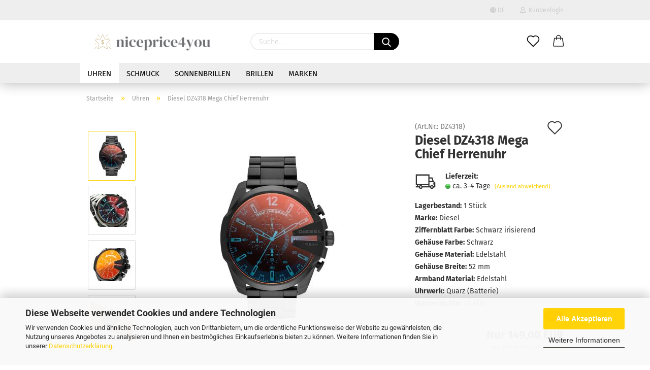

--- FILE ---
content_type: text/html; charset=utf-8
request_url: https://niceprice4you.de/diesel-dz4318-mega-chief-herrenuhr.html
body_size: 15935
content:





	<!DOCTYPE html>
	<html xmlns="http://www.w3.org/1999/xhtml" dir="ltr" lang="de">
		
			<head>
				
					
					<!--

					=========================================================
					Shopsoftware by Gambio GmbH (c) 2005-2021 [www.gambio.de]
					=========================================================

					Gambio GmbH offers you highly scalable E-Commerce-Solutions and Services.
					The Shopsoftware is redistributable under the GNU General Public License (Version 2) [http://www.gnu.org/licenses/gpl-2.0.html].
					based on: E-Commerce Engine Copyright (c) 2006 xt:Commerce, created by Mario Zanier & Guido Winger and licensed under GNU/GPL.
					Information and contribution at http://www.xt-commerce.com

					=========================================================
					Please visit our website: www.gambio.de
					=========================================================

					-->
				

                

	

                    
                

				
					<meta name="viewport" content="width=device-width, initial-scale=1, minimum-scale=1.0, maximum-scale=1.0, user-scalable=no" />
				

				
					<meta http-equiv="Content-Type" content="text/html; charset=utf-8" />
		<meta name="language" content="de" />
		<meta name="keywords" content="keywords,kommagetrennt" />
		<meta name="description" content="Diesel DZ4318 Mega Chief Herren Chronograph online zum Top Preis bei niceprice4you kaufen ➤ Quarz ➤ Edelstahl ➤ Schwarz ➤ irisierendes Glas ➤ sofort lieferbar ➤ gratis Versand" />
		<title>Diesel DZ4318 Mega Chief Herrenuhr günstig online kaufen - niceprice4you</title>
		<meta property="og:title" content="Diesel DZ4318 Mega Chief Herrenuhr" />
		<meta property="og:site_name" content="niceprice4you" />
		<meta property="og:locale" content="de_DE" />
		<meta property="og:type" content="product" />
		<meta property="og:description" content="Diesel DZ4318 Mega Chief Herren Chronograph online zum Top Preis bei niceprice4you kaufen ➤ Quarz ➤ Edelstahl ➤ Schwarz ➤ irisierendes Glas ➤ sofort lieferbar ➤ gratis Versand" />
		<meta property="og:image" content="https://niceprice4you.de/images/product_images/info_images/DZ4318-diesel-mega-chief-chronograph_5.jpg" />
		<meta property="og:image" content="https://niceprice4you.de/images/product_images/info_images/DZ4318-diesel-mega-chief-chronograph_2.jpg" />
		<meta property="og:image" content="https://niceprice4you.de/images/product_images/info_images/DZ4318-diesel-mega-chief-chronograph_3.jpg" />
		<meta property="og:image" content="https://niceprice4you.de/images/product_images/info_images/DZ4318-diesel-mega-chief-chronograph_6.jpg" />

				

								
									

				
					<base href="https://niceprice4you.de/" />
				

				
											
							<link rel="shortcut icon" href="https://niceprice4you.de/images/logos/favicon.ico" type="image/x-icon" />
						
									

				
									

				
											
							<link id="main-css" type="text/css" rel="stylesheet" href="public/theme/styles/system/main.min.css?bust=1768683667" />
						
									

				
					<meta name="robots" content="index,follow" />
		<link rel="canonical" href="https://niceprice4you.de/diesel-dz4318-mega-chief-herrenuhr.html?language=de" />
		<meta property="og:url" content="https://niceprice4you.de/diesel-dz4318-mega-chief-herrenuhr.html?language=de">
		<link rel="alternate" hreflang="x-default" href="https://niceprice4you.de/diesel-dz4318-mega-chief-herrenuhr.html?language=de" />
		<link rel="alternate" hreflang="en" href="https://niceprice4you.de/diesel-dz4318-mega-chief-mens-watch.html?language=en" />
		<link rel="alternate" hreflang="de" href="https://niceprice4you.de/diesel-dz4318-mega-chief-herrenuhr.html?language=de" />
		
				

				
									

				
									

			</head>
		
		
			<body class="page-product-info"
				  data-gambio-namespace="https://niceprice4you.de/public/theme/javascripts/system"
				  data-jse-namespace="https://niceprice4you.de/JSEngine/build"
				  data-gambio-controller="initialize"
				  data-gambio-widget="input_number responsive_image_loader transitions header image_maps modal history dropdown core_workarounds anchor"
				  data-input_number-separator=","
					>

				
					
				

				
									

				
									
		




	



	
		<div id="outer-wrapper" >
			
    
				<header id="header" class="navbar">
					
                







    <div id="topbar-container">

        
                    

        
            <div class="navbar-topbar">
                
                    <nav data-gambio-widget="menu link_crypter" data-menu-switch-element-position="false" data-menu-events='{"desktop": ["click"], "mobile": ["click"]}' data-menu-ignore-class="dropdown-menu">
                        <ul class="nav navbar-nav navbar-right">

                            
                            
                                                            

                            
                                                            

                            
                                                            

                            
                                                            

                            
                                                            

                                                            <li class="dropdown navbar-topbar-item first">

                                    
                                                                                    
                                                <a href="#" class="dropdown-toggle" data-toggle-hover="dropdown">

                                                    
                                                        <span class="language-code hidden-xs">
                                                                                                                            
                                                                    <span class="fa fa-globe"></span>
                                                                
                                                                                                                        de
                                                        </span>
                                                    

                                                    
                                                        <span class="visible-xs-block">
                                                                                                                            
                                                                    <span class="fa fa-globe"></span>
                                                                
                                                                                                                        &nbsp;Sprache
                                                        </span>
                                                    
                                                </a>
                                            
                                                                            

                                    <ul class="level_2 dropdown-menu arrow-top">
                                        <li class="arrow"></li>
                                        <li>
                                            
                                                <form action="/diesel-dz4318-mega-chief-herrenuhr.html" method="POST" class="form-horizontal">

                                                    
                                                                                                                    
                                                                <div class="form-group">
                                                                    <label for="language-select">Sprache auswählen</label>
                                                                    
	<select name="language" class="form-control" id="language-select">
					
				<option value="de" selected="selected">Deutsch</option>
			
					
				<option value="en">English</option>
			
			</select>

                                                                </div>
                                                            
                                                                                                            

                                                    
                                                                                                            

                                                    
                                                                                                                    
                                                                <div class="form-group">
                                                                    <label for="countries-select">Lieferland</label>
                                                                    
	<select name="switch_country" class="form-control" id="countries-select">
					
				<option value="BE" >Belgien</option>
			
					
				<option value="BG" >Bulgarien</option>
			
					
				<option value="DE" selected>Deutschland</option>
			
					
				<option value="DK" >Dänemark</option>
			
					
				<option value="EE" >Estland</option>
			
					
				<option value="FI" >Finnland</option>
			
					
				<option value="FR" >Frankreich</option>
			
					
				<option value="GR" >Griechenland</option>
			
					
				<option value="IE" >Irland</option>
			
					
				<option value="IT" >Italien</option>
			
					
				<option value="HR" >Kroatien</option>
			
					
				<option value="LV" >Lettland</option>
			
					
				<option value="LT" >Litauen</option>
			
					
				<option value="LU" >Luxemburg</option>
			
					
				<option value="MT" >Malta</option>
			
					
				<option value="NZ" >Neuseeland</option>
			
					
				<option value="NL" >Niederlande</option>
			
					
				<option value="IX" >Nordirland</option>
			
					
				<option value="AT" >Österreich</option>
			
					
				<option value="PL" >Polen</option>
			
					
				<option value="PT" >Portugal</option>
			
					
				<option value="RO" >Rumänien</option>
			
					
				<option value="SE" >Schweden</option>
			
					
				<option value="CH" >Schweiz</option>
			
					
				<option value="SK" >Slowakei (Slowakische Republik)</option>
			
					
				<option value="SI" >Slowenien</option>
			
					
				<option value="ES" >Spanien</option>
			
					
				<option value="CZ" >Tschechische Republik</option>
			
					
				<option value="HU" >Ungarn</option>
			
					
				<option value="GB" >Vereinigtes Königreich</option>
			
					
				<option value="CY" >Zypern</option>
			
			</select>

                                                                </div>
                                                            
                                                                                                            

                                                    
                                                        <div class="dropdown-footer row">
                                                            <input type="submit" class="btn btn-primary btn-block" value="Speichern" title="Speichern" />
                                                        </div>
                                                    

                                                    

                                                </form>
                                            
                                        </li>
                                    </ul>
                                </li>
                            
                            
                                                                    
                                        <li class="dropdown navbar-topbar-item">
                                            <a title="Anmeldung" href="/diesel-dz4318-mega-chief-herrenuhr.html#" class="dropdown-toggle" data-toggle-hover="dropdown">
                                                
                                                                                                            
                                                            <span class="fa fa-user-o"></span>
                                                        
                                                                                                    

                                                &nbsp;Kundenlogin
                                            </a>
                                            




	<ul class="dropdown-menu dropdown-menu-login arrow-top">
		
			<li class="arrow"></li>
		
		
		
			<li class="dropdown-header hidden-xs">Kundenlogin</li>
		
		
		
			<li>
				<form action="https://niceprice4you.de/login.php?action=process" method="post" class="form-horizontal">
					<input type="hidden" name="return_url" value="https://niceprice4you.de/diesel-dz4318-mega-chief-herrenuhr.html">
					<input type="hidden" name="return_url_hash" value="2f4b60d5636f98b5a71b8483f313b5c59a16d4d864713a699fd768b0f7437a2d">
					
						<div class="form-group">
							<input autocomplete="username" type="email" id="box-login-dropdown-login-username" class="form-control" placeholder="E-Mail" name="email_address" />
						</div>
					
					
						<div class="form-group">
							<input autocomplete="current-password" type="password" id="box-login-dropdown-login-password" class="form-control" placeholder="Passwort" name="password" />
						</div>
					
					
						<div class="dropdown-footer row">
							
	
								
									<input type="submit" class="btn btn-primary btn-block" value="Anmelden" />
								
								<ul>
									
										<li>
											<a title="Konto erstellen" href="https://niceprice4you.de/shop.php?do=CreateRegistree">
												Konto erstellen
											</a>
										</li>
									
									
										<li>
											<a title="Passwort vergessen?" href="https://niceprice4you.de/password_double_opt.php">
												Passwort vergessen?
											</a>
										</li>
									
								</ul>
							
	

	
						</div>
					
				</form>
			</li>
		
	</ul>


                                        </li>
                                    
                                                            

                            
                                                            

                            
                        </ul>
                    </nav>
                
            </div>
        
    </div>

    


    
	<div class="inside">

		<div class="row">

		
    
												
			<div class="navbar-header" data-gambio-widget="mobile_menu">
									
							
    <a class="navbar-brand" href="https://niceprice4you.de/" title="niceprice4you">
        <img id="main-header-logo" class="img-responsive" src="https://niceprice4you.de/images/logos/logo_small_logo.png" alt="niceprice4you-Logo">
    </a>

					
								
					
	
	
			
	

	
	
        <button type="button" class="navbar-toggle cart-icon" data-toggle="cart">
        <svg width="24" xmlns="http://www.w3.org/2000/svg" viewBox="0 0 40 40"><defs><style>.cls-1{fill:none;}</style></defs><title>cart</title><g id="Ebene_2" data-name="Ebene 2"><g id="Ebene_1-2" data-name="Ebene 1"><path d="M31,13.66a1.08,1.08,0,0,0-1.07-1H26.08V11.28a6.31,6.31,0,0,0-12.62,0v1.36H9.27a1,1,0,0,0-1,1L5.21,32A3.8,3.8,0,0,0,9,35.8H30.19A3.8,3.8,0,0,0,34,31.94Zm-15.42-1V11.28a4.2,4.2,0,0,1,8.39,0v1.35Zm-1.06,5.59a1.05,1.05,0,0,0,1.06-1.06v-2.4H24v2.4a1.06,1.06,0,0,0,2.12,0v-2.4h2.84L31.86,32a1.68,1.68,0,0,1-1.67,1.68H9a1.67,1.67,0,0,1-1.68-1.61l2.94-17.31h3.19v2.4A1.06,1.06,0,0,0,14.51,18.22Z"/></g></g></svg>
        <span class="cart-products-count hidden">
            0
        </span>
    </button>

	
			

	
				
			</div>
		
    
                    


		
							






	<div class="navbar-search collapse">
		
		

		
		
			<form action="advanced_search_result.php" method="get" data-gambio-widget="live_search">
		
				<div class="navbar-search-input-group input-group">
					<div class="navbar-search-input-group-btn input-group-btn custom-dropdown" data-dropdown-trigger-change="false" data-dropdown-trigger-no-change="false">
						
						

						
						

						
						

						
					</div>

					
    <button type="submit">
        <img src="public/theme/images/svgs/search.svg" class="gx-search-input svg--inject" alt="">
    </button>


					<input type="text" name="keywords" placeholder="Suche..." class="form-control search-input" autocomplete="off" />

				</div>
		
				
									<input type="hidden" value="1" name="inc_subcat" />
								
				

				
				<div class="search-result-container"></div>
		
			</form>
		
	</div>


					

		
					

		
    
        
            <div class="navbar-secondary hidden-xs">
                





	<div id="topbar-container">
						
		
					

		
			<div class="">
				

            
    <nav class="navbar-inverse"  data-gambio-widget="menu link_crypter" data-menu-switch-element-position="false" data-menu-events='{"desktop": ["click"], "mobile": ["click"]}' data-menu-ignore-class="dropdown-menu">
        <ul class="nav navbar-nav ">

            

            

            

            

            

            

            
            
                            

            
                                    
                        <li class="navbar-topbar-item">
                            <a href="https://niceprice4you.de/wish_list.php" class="dropdown-toggle" title="Merkzettel anzeigen">
                                
                                                                            
                                            <span class="language-code hidden-xs">
                                                <svg width="24" xmlns="http://www.w3.org/2000/svg" viewBox="0 0 40 40"><defs><style>.cls-1{fill:none;}</style></defs><title></title><g id="Ebene_2" data-name="Ebene 2"><g id="Ebene_1-2" data-name="Ebene 1"><path d="M19.19,36a1.16,1.16,0,0,0,1.62,0l12.7-12.61A10,10,0,0,0,20,8.7,10,10,0,0,0,6.5,23.42ZM8.12,10.91a7.6,7.6,0,0,1,5.49-2.26A7.46,7.46,0,0,1,19,10.88l0,0,.18.18a1.15,1.15,0,0,0,1.63,0l.18-.18A7.7,7.7,0,0,1,31.89,21.79L20,33.58,8.12,21.79A7.74,7.74,0,0,1,8.12,10.91Z"/></g></g></svg>
                                            </span>
                                            <span class="visible-xs-inline">
                                                <span class="fa fa-heart-o"></span>
                                            </span>
                                        
                                                                    

                                <span class="topbar-label">Merkzettel</span>
                            </a>
                        </li>
                    
                            

                        <li class="dropdown navbar-topbar-item topbar-cart" data-gambio-widget="cart_dropdown">
                <a
                    title="Warenkorb"
                    class="dropdown-toggle"
                    href="/diesel-dz4318-mega-chief-herrenuhr.html#"
                                                                data-toggle="cart"
                                    >
                    <span class="cart-info-wrapper">
                        
                            <!-- layout_header_SECONDARY_NAVIGATION.html malibu -->
                                                            
                                    <svg width="24" xmlns="http://www.w3.org/2000/svg" viewBox="0 0 40 40"><defs><style>.cls-1{fill:none;}</style></defs><title></title><g id="Ebene_2" data-name="Ebene 2"><g id="Ebene_1-2" data-name="Ebene 1"><path d="M31,13.66a1.08,1.08,0,0,0-1.07-1H26.08V11.28a6.31,6.31,0,0,0-12.62,0v1.36H9.27a1,1,0,0,0-1,1L5.21,32A3.8,3.8,0,0,0,9,35.8H30.19A3.8,3.8,0,0,0,34,31.94Zm-15.42-1V11.28a4.2,4.2,0,0,1,8.39,0v1.35Zm-1.06,5.59a1.05,1.05,0,0,0,1.06-1.06v-2.4H24v2.4a1.06,1.06,0,0,0,2.12,0v-2.4h2.84L31.86,32a1.68,1.68,0,0,1-1.67,1.68H9a1.67,1.67,0,0,1-1.68-1.61l2.94-17.31h3.19v2.4A1.06,1.06,0,0,0,14.51,18.22Z"/></g></g></svg>
                                
                                                    

                        <span class="topbar-label">
                            <br />
                            <span class="products">
                                0,00 EUR
                            </span>
                        </span>

                        
                                                            <span class="cart-products-count edge hidden">
                                    
                                </span>
                                                    
                    </span>
                </a>
                            </li>

            
        </ul>
    </nav>

			</div>
		
	</div>


    </div>
    

		</div>

	</div>


    
	<div id="offcanvas-cart-overlay"></div>
	<div id="offcanvas-cart-content">

		<button data-toggle="cart" class="offcanvas-cart-close c-hamburger c-hamburger--htx">
			<span></span>
			Menü
		</button>
		<!-- layout_header_cart_dropdown begin -->
		



	<ul class="dropdown-menu arrow-top cart-dropdown cart-empty">
		
			<li class="arrow"></li>
		
	
		
					
	
		
			<li class="cart-dropdown-inside">
		
				
									
				
									
						<div class="cart-empty">
							Sie haben noch keine Artikel in Ihrem Warenkorb.
						</div>
					
								
			</li>
		
	</ul>
		<!-- layout_header_cart_dropdown end -->

	</div>









	<noscript>
		<div class="alert alert-danger noscript-notice">
			JavaScript ist in Ihrem Browser deaktiviert. Aktivieren Sie JavaScript, um alle Funktionen des Shops nutzen und alle Inhalte sehen zu können.
		</div>
	</noscript>



        
        <div id="categories">
            <div class="navbar-collapse collapse">
                
                <nav class="navbar-default navbar-categories" data-gambio-widget="menu">
                                            
                                                        


    
        <ul class="level-1 nav navbar-nav">
             
                            
                    <li class="dropdown level-1-child active" data-id="1">
                        
                            <a class="dropdown-toggle" href="https://niceprice4you.de/uhren/" title="Uhren">
                                
                                    Uhren
                                
                                                            </a>
                        
                        
                                                            
                                    <ul data-level="2" class="level-2 dropdown-menu dropdown-menu-child">
                                        
                                        <li class="enter-category hidden-sm hidden-md hidden-lg show-more">
                                            
                                                <a class="dropdown-toggle" href="https://niceprice4you.de/uhren/" title="Uhren">
                                                    
                                                        Uhren anzeigen
                                                    
                                                </a>
                                            
                                        </li>
                                    

                                                                                                                                                                                                                                                                                                                                                                    
                                    
                                                                                    
                                                <li class="dropdown level-2-child">
                                                    <a href="https://niceprice4you.de/uhren/damen-uhren/" title="Damen Uhren">
                                                        Damen Uhren
                                                    </a>
                                                                                                            <ul  data-level="3" class="level-3 dropdown-menu dropdown-menu-child">
                                                            <li class="enter-category">
                                                                <a href="https://niceprice4you.de/uhren/damen-uhren/" title="Damen Uhren" class="dropdown-toggle">
                                                                    Damen Uhren anzeigen
                                                                </a>
                                                            </li>
                                                                                                                            
                                                                    <li class="level-3-child">
                                                                        <a href="https://niceprice4you.de/uhren/damen-uhren/automatikuhren-damen/" title="Automatikuhren Damen">
                                                                            Automatikuhren Damen
                                                                        </a>
                                                                    </li>
                                                                
                                                                                                                            
                                                                    <li class="level-3-child">
                                                                        <a href="https://niceprice4you.de/uhren/damen-uhren/chronographen-damen/" title="Chronographen Damen">
                                                                            Chronographen Damen
                                                                        </a>
                                                                    </li>
                                                                
                                                                                                                    </ul>
                                                                                                    </li>
                                            
                                                                                    
                                                <li class="dropdown level-2-child">
                                                    <a href="https://niceprice4you.de/uhren/herren-uhren/" title="Herren Uhren">
                                                        Herren Uhren
                                                    </a>
                                                                                                            <ul  data-level="3" class="level-3 dropdown-menu dropdown-menu-child">
                                                            <li class="enter-category">
                                                                <a href="https://niceprice4you.de/uhren/herren-uhren/" title="Herren Uhren" class="dropdown-toggle">
                                                                    Herren Uhren anzeigen
                                                                </a>
                                                            </li>
                                                                                                                            
                                                                    <li class="level-3-child">
                                                                        <a href="https://niceprice4you.de/uhren/herren-uhren/automatikuhren-herren/" title="Automatikuhren Herren">
                                                                            Automatikuhren Herren
                                                                        </a>
                                                                    </li>
                                                                
                                                                                                                            
                                                                    <li class="level-3-child">
                                                                        <a href="https://niceprice4you.de/uhren/herren-uhren/chronographen-herren/" title="Chronographen Herren">
                                                                            Chronographen Herren
                                                                        </a>
                                                                    </li>
                                                                
                                                                                                                    </ul>
                                                                                                    </li>
                                            
                                        
                                    
                                    
                                        <li class="enter-category hidden-more hidden-xs">
                                            <a class="dropdown-toggle col-xs-6"
                                               href="https://niceprice4you.de/uhren/"
                                               title="Uhren">Uhren anzeigen</a>
                                            <span class="close-menu-container col-xs-6">
                                                <span class="close-flyout"><i class="fa fa-close"></i></span>
                                            </span>
                                        </li>
                                    
                                </ul>
                                
                                                    
                    </li>
                
                            
                    <li class="dropdown level-1-child" data-id="8">
                        
                            <a class="dropdown-toggle" href="https://niceprice4you.de/schmuck/" title="Schmuck">
                                
                                    Schmuck
                                
                                                            </a>
                        
                        
                                                            
                                    <ul data-level="2" class="level-2 dropdown-menu dropdown-menu-child">
                                        
                                        <li class="enter-category hidden-sm hidden-md hidden-lg show-more">
                                            
                                                <a class="dropdown-toggle" href="https://niceprice4you.de/schmuck/" title="Schmuck">
                                                    
                                                        Schmuck anzeigen
                                                    
                                                </a>
                                            
                                        </li>
                                    

                                                                                                                                                                                                                                                                                                                                                                                                                                                                                                                                    
                                    
                                                                                    
                                                <li class="level-2-child">
                                                    <a href="https://niceprice4you.de/schmuck/armbaender/" title="Armbänder">
                                                        Armbänder
                                                    </a>
                                                                                                    </li>
                                            
                                                                                    
                                                <li class="level-2-child">
                                                    <a href="https://niceprice4you.de/schmuck/ketten/" title="Ketten">
                                                        Ketten
                                                    </a>
                                                                                                    </li>
                                            
                                                                                    
                                                <li class="level-2-child">
                                                    <a href="https://niceprice4you.de/schmuck/ohrringe/" title="Ohrringe">
                                                        Ohrringe
                                                    </a>
                                                                                                    </li>
                                            
                                        
                                    
                                    
                                        <li class="enter-category hidden-more hidden-xs">
                                            <a class="dropdown-toggle col-xs-6"
                                               href="https://niceprice4you.de/schmuck/"
                                               title="Schmuck">Schmuck anzeigen</a>
                                            <span class="close-menu-container col-xs-6">
                                                <span class="close-flyout"><i class="fa fa-close"></i></span>
                                            </span>
                                        </li>
                                    
                                </ul>
                                
                                                    
                    </li>
                
                            
                    <li class="dropdown level-1-child" data-id="9">
                        
                            <a class="dropdown-toggle" href="https://niceprice4you.de/sonnenbrillen/" title="Sonnenbrillen">
                                
                                    Sonnenbrillen
                                
                                                            </a>
                        
                        
                                                            
                                    <ul data-level="2" class="level-2 dropdown-menu dropdown-menu-child">
                                        
                                        <li class="enter-category hidden-sm hidden-md hidden-lg show-more">
                                            
                                                <a class="dropdown-toggle" href="https://niceprice4you.de/sonnenbrillen/" title="Sonnenbrillen">
                                                    
                                                        Sonnenbrillen anzeigen
                                                    
                                                </a>
                                            
                                        </li>
                                    

                                                                                                                                                                                                                                                                                                                                                                                                                                                                                                                                                                                                                                                                                                    
                                    
                                                                                    
                                                <li class="level-2-child">
                                                    <a href="https://niceprice4you.de/sonnenbrillen/damen-sonnenbrillen/" title="Damen Sonnenbrillen">
                                                        Damen Sonnenbrillen
                                                    </a>
                                                                                                    </li>
                                            
                                                                                    
                                                <li class="level-2-child">
                                                    <a href="https://niceprice4you.de/sonnenbrillen/herren-sonnenbrillen/" title="Herren Sonnenbrillen">
                                                        Herren Sonnenbrillen
                                                    </a>
                                                                                                    </li>
                                            
                                                                                    
                                                <li class="level-2-child">
                                                    <a href="https://niceprice4you.de/sonnenbrillen/polarisierte-sonnenbrillen/" title="Polarisierte Sonnenbrillen">
                                                        Polarisierte Sonnenbrillen
                                                    </a>
                                                                                                    </li>
                                            
                                                                                    
                                                <li class="level-2-child">
                                                    <a href="https://niceprice4you.de/sonnenbrillen/verspiegelte-sonnenbrillen/" title="Verspiegelte Sonnenbrillen">
                                                        Verspiegelte Sonnenbrillen
                                                    </a>
                                                                                                    </li>
                                            
                                        
                                    
                                    
                                        <li class="enter-category hidden-more hidden-xs">
                                            <a class="dropdown-toggle col-xs-6"
                                               href="https://niceprice4you.de/sonnenbrillen/"
                                               title="Sonnenbrillen">Sonnenbrillen anzeigen</a>
                                            <span class="close-menu-container col-xs-6">
                                                <span class="close-flyout"><i class="fa fa-close"></i></span>
                                            </span>
                                        </li>
                                    
                                </ul>
                                
                                                    
                    </li>
                
                            
                    <li class="dropdown level-1-child" data-id="49">
                        
                            <a class="dropdown-toggle" href="https://niceprice4you.de/brillen/" title="Brillen">
                                
                                    Brillen
                                
                                                            </a>
                        
                        
                                                            
                                    <ul data-level="2" class="level-2 dropdown-menu dropdown-menu-child">
                                        
                                        <li class="enter-category hidden-sm hidden-md hidden-lg show-more">
                                            
                                                <a class="dropdown-toggle" href="https://niceprice4you.de/brillen/" title="Brillen">
                                                    
                                                        Brillen anzeigen
                                                    
                                                </a>
                                            
                                        </li>
                                    

                                                                                                                                                                                                                                                                                                                                                                    
                                    
                                                                                    
                                                <li class="level-2-child">
                                                    <a href="https://niceprice4you.de/brillen/damen-brillen/" title="Damenbrillen">
                                                        Damenbrillen
                                                    </a>
                                                                                                    </li>
                                            
                                                                                    
                                                <li class="level-2-child">
                                                    <a href="https://niceprice4you.de/brillen/herrenbrillen/" title="Herrenbrillen">
                                                        Herrenbrillen
                                                    </a>
                                                                                                    </li>
                                            
                                        
                                    
                                    
                                        <li class="enter-category hidden-more hidden-xs">
                                            <a class="dropdown-toggle col-xs-6"
                                               href="https://niceprice4you.de/brillen/"
                                               title="Brillen">Brillen anzeigen</a>
                                            <span class="close-menu-container col-xs-6">
                                                <span class="close-flyout"><i class="fa fa-close"></i></span>
                                            </span>
                                        </li>
                                    
                                </ul>
                                
                                                    
                    </li>
                
                            
                    <li class="dropdown level-1-child" data-id="10">
                        
                            <a class="dropdown-toggle" href="https://niceprice4you.de/marken/" title="Marken">
                                
                                    Marken
                                
                                                            </a>
                        
                        
                                                            
                                    <ul data-level="2" class="level-2 dropdown-menu dropdown-menu-child">
                                        
                                        <li class="enter-category hidden-sm hidden-md hidden-lg show-more">
                                            
                                                <a class="dropdown-toggle" href="https://niceprice4you.de/marken/" title="Marken">
                                                    
                                                        Marken anzeigen
                                                    
                                                </a>
                                            
                                        </li>
                                    

                                                                                                                                                                                                                                                                                                                                                                                                                                                                                                                                                                                                                                                                                                                                                                                                                                                                                                                                                                                                                                                                                                                                                                                                                                                                                                                                                                                                                                                                                                                                                                                                                                                                                                                                                                                                                                                                                                                                                                                                                                                                                                                                                                                                                                                                                                                                                                                                                                                                                                                                                                                                                                                                                                                                                                                                                                                                                                                                                                                                                                                                                                                                                                                                                                                                                                                                                                                                                                                                                                                                                                                                                                                                                                                                                                                                                                                                                                                                                                                                                                                                                                                                                                                                                                                                                                                                                                                                                                                                                                                                                                                                                                                                                                                                                                                                                                                                                                                                                                                                                                                                                                                                                                                                                                                                                                                                                                                                                                                                                                                                                                                                                                                                                                                                                                                                                                                                                                                                                                                                                                                                                                                                                                                                                                                                                                                                                                                                                                                                                                                                                                                                                                                                                                                                                                                                                                                                    
                                    
                                                                                    
                                                <li class="level-2-child">
                                                    <a href="https://niceprice4you.de/marken/armani/" title="Armani">
                                                        Armani
                                                    </a>
                                                                                                    </li>
                                            
                                                                                    
                                                <li class="level-2-child">
                                                    <a href="https://niceprice4you.de/marken/bmw/" title="BMW">
                                                        BMW
                                                    </a>
                                                                                                    </li>
                                            
                                                                                    
                                                <li class="level-2-child">
                                                    <a href="https://niceprice4you.de/marken/boss/" title="Boss">
                                                        Boss
                                                    </a>
                                                                                                    </li>
                                            
                                                                                    
                                                <li class="level-2-child">
                                                    <a href="https://niceprice4you.de/marken/calvin-klein/" title="Calvin Klein">
                                                        Calvin Klein
                                                    </a>
                                                                                                    </li>
                                            
                                                                                    
                                                <li class="level-2-child">
                                                    <a href="https://niceprice4you.de/marken/cerruti/" title="Cerruti">
                                                        Cerruti
                                                    </a>
                                                                                                    </li>
                                            
                                                                                    
                                                <li class="level-2-child">
                                                    <a href="https://niceprice4you.de/marken/chopard/" title="Chopard">
                                                        Chopard
                                                    </a>
                                                                                                    </li>
                                            
                                                                                    
                                                <li class="level-2-child">
                                                    <a href="https://niceprice4you.de/marken/diesel/" title="Diesel">
                                                        Diesel
                                                    </a>
                                                                                                    </li>
                                            
                                                                                    
                                                <li class="level-2-child">
                                                    <a href="https://niceprice4you.de/marken/dior/" title="Dior">
                                                        Dior
                                                    </a>
                                                                                                    </li>
                                            
                                                                                    
                                                <li class="level-2-child">
                                                    <a href="https://niceprice4you.de/marken/dolce-gabbana/" title="Dolce & Gabbana">
                                                        Dolce & Gabbana
                                                    </a>
                                                                                                    </li>
                                            
                                                                                    
                                                <li class="level-2-child">
                                                    <a href="https://niceprice4you.de/marken/dsquared2/" title="Dsquared2">
                                                        Dsquared2
                                                    </a>
                                                                                                    </li>
                                            
                                                                                    
                                                <li class="level-2-child">
                                                    <a href="https://niceprice4you.de/marken/ducati-eyewear/" title="Ducati Eyewear">
                                                        Ducati Eyewear
                                                    </a>
                                                                                                    </li>
                                            
                                                                                    
                                                <li class="level-2-child">
                                                    <a href="https://niceprice4you.de/marken/elysee/" title="Elysee">
                                                        Elysee
                                                    </a>
                                                                                                    </li>
                                            
                                                                                    
                                                <li class="level-2-child">
                                                    <a href="https://niceprice4you.de/marken/fossil/" title="Fossil">
                                                        Fossil
                                                    </a>
                                                                                                    </li>
                                            
                                                                                    
                                                <li class="level-2-child">
                                                    <a href="https://niceprice4you.de/marken/furla/" title="Furla">
                                                        Furla
                                                    </a>
                                                                                                    </li>
                                            
                                                                                    
                                                <li class="level-2-child">
                                                    <a href="https://niceprice4you.de/marken/guess/" title="Guess">
                                                        Guess
                                                    </a>
                                                                                                    </li>
                                            
                                                                                    
                                                <li class="level-2-child">
                                                    <a href="https://niceprice4you.de/marken/harley-davidson/" title="Harley-Davidson">
                                                        Harley-Davidson
                                                    </a>
                                                                                                    </li>
                                            
                                                                                    
                                                <li class="level-2-child">
                                                    <a href="https://niceprice4you.de/marken/ingersoll/" title="Ingersoll">
                                                        Ingersoll
                                                    </a>
                                                                                                    </li>
                                            
                                                                                    
                                                <li class="level-2-child">
                                                    <a href="https://niceprice4you.de/marken/just-cavalli/" title="Just Cavalli">
                                                        Just Cavalli
                                                    </a>
                                                                                                    </li>
                                            
                                                                                    
                                                <li class="level-2-child">
                                                    <a href="https://niceprice4you.de/marken/lucien-rochat/" title="Lucien Rochat">
                                                        Lucien Rochat
                                                    </a>
                                                                                                    </li>
                                            
                                                                                    
                                                <li class="level-2-child">
                                                    <a href="https://niceprice4you.de/marken/maserati/" title="Maserati">
                                                        Maserati
                                                    </a>
                                                                                                    </li>
                                            
                                                                                    
                                                <li class="level-2-child">
                                                    <a href="https://niceprice4you.de/marken/michael-kors/" title="Michael Kors">
                                                        Michael Kors
                                                    </a>
                                                                                                    </li>
                                            
                                                                                    
                                                <li class="level-2-child">
                                                    <a href="https://niceprice4you.de/marken/moncler/" title="Moncler">
                                                        Moncler
                                                    </a>
                                                                                                    </li>
                                            
                                                                                    
                                                <li class="level-2-child">
                                                    <a href="https://niceprice4you.de/marken/montblanc/" title="MONTBLANC">
                                                        MONTBLANC
                                                    </a>
                                                                                                    </li>
                                            
                                                                                    
                                                <li class="level-2-child">
                                                    <a href="https://niceprice4you.de/marken/omega/" title="Omega">
                                                        Omega
                                                    </a>
                                                                                                    </li>
                                            
                                                                                    
                                                <li class="level-2-child">
                                                    <a href="https://niceprice4you.de/marken/philipp-plein/" title="Philipp Plein">
                                                        Philipp Plein
                                                    </a>
                                                                                                    </li>
                                            
                                                                                    
                                                <li class="level-2-child">
                                                    <a href="https://niceprice4you.de/marken/pierre-cardin/" title="Pierre Cardin">
                                                        Pierre Cardin
                                                    </a>
                                                                                                    </li>
                                            
                                                                                    
                                                <li class="level-2-child">
                                                    <a href="https://niceprice4you.de/marken/police/" title="Police">
                                                        Police
                                                    </a>
                                                                                                    </li>
                                            
                                                                                    
                                                <li class="level-2-child">
                                                    <a href="https://niceprice4you.de/marken/porsche-design/" title="Porsche Design">
                                                        Porsche Design
                                                    </a>
                                                                                                    </li>
                                            
                                                                                    
                                                <li class="level-2-child">
                                                    <a href="https://niceprice4you.de/marken/prada/" title="Prada">
                                                        Prada
                                                    </a>
                                                                                                    </li>
                                            
                                                                                    
                                                <li class="level-2-child">
                                                    <a href="https://niceprice4you.de/marken/roberto-cavalli/" title="Roberto Cavalli">
                                                        Roberto Cavalli
                                                    </a>
                                                                                                    </li>
                                            
                                                                                    
                                                <li class="level-2-child">
                                                    <a href="https://niceprice4you.de/marken/rodenstock/" title="Rodenstock">
                                                        Rodenstock
                                                    </a>
                                                                                                    </li>
                                            
                                                                                    
                                                <li class="level-2-child">
                                                    <a href="https://niceprice4you.de/marken/sector/" title="Sector">
                                                        Sector
                                                    </a>
                                                                                                    </li>
                                            
                                                                                    
                                                <li class="level-2-child">
                                                    <a href="https://niceprice4you.de/marken/serengeti/" title="Serengeti">
                                                        Serengeti
                                                    </a>
                                                                                                    </li>
                                            
                                                                                    
                                                <li class="level-2-child">
                                                    <a href="https://niceprice4you.de/marken/skagen/" title="Skagen">
                                                        Skagen
                                                    </a>
                                                                                                    </li>
                                            
                                                                                    
                                                <li class="level-2-child">
                                                    <a href="https://niceprice4you.de/marken/thomas-sabo/" title="Thomas Sabo">
                                                        Thomas Sabo
                                                    </a>
                                                                                                    </li>
                                            
                                                                                    
                                                <li class="level-2-child">
                                                    <a href="https://niceprice4you.de/marken/tom-ford/" title="Tom Ford">
                                                        Tom Ford
                                                    </a>
                                                                                                    </li>
                                            
                                                                                    
                                                <li class="level-2-child">
                                                    <a href="https://niceprice4you.de/marken/tom-hope/" title="Tom Hope">
                                                        Tom Hope
                                                    </a>
                                                                                                    </li>
                                            
                                                                                    
                                                <li class="level-2-child">
                                                    <a href="https://niceprice4you.de/marken/tonino-lamborghini/" title="Tonino Lamborghini">
                                                        Tonino Lamborghini
                                                    </a>
                                                                                                    </li>
                                            
                                                                                    
                                                <li class="level-2-child">
                                                    <a href="https://niceprice4you.de/marken/trussardi/" title="Trussardi">
                                                        Trussardi
                                                    </a>
                                                                                                    </li>
                                            
                                                                                    
                                                <li class="level-2-child">
                                                    <a href="https://niceprice4you.de/marken/versus-versace/" title="Versus Versace">
                                                        Versus Versace
                                                    </a>
                                                                                                    </li>
                                            
                                                                                    
                                                <li class="level-2-child">
                                                    <a href="https://niceprice4you.de/marken/yohji-yamamoto/" title="Yohji Yamamoto">
                                                        Yohji Yamamoto
                                                    </a>
                                                                                                    </li>
                                            
                                        
                                    
                                    
                                        <li class="enter-category hidden-more hidden-xs">
                                            <a class="dropdown-toggle col-xs-6"
                                               href="https://niceprice4you.de/marken/"
                                               title="Marken">Marken anzeigen</a>
                                            <span class="close-menu-container col-xs-6">
                                                <span class="close-flyout"><i class="fa fa-close"></i></span>
                                            </span>
                                        </li>
                                    
                                </ul>
                                
                                                    
                    </li>
                
            
            



	
					
				<li class="custom custom-entries hidden-xs">
									</li>
			
						


            
                <li class="dropdown dropdown-more" style="display: none">
                    <a class="dropdown-toggle" href="#" title="">
                        Weitere
                    </a>
                    <ul class="level-2 dropdown-menu ignore-menu"></ul>
                </li>
            

        </ul>
    

                        
                                    </nav>
                
            </div>
        </div>
        
    				</header>
			
    <button id="meco-overlay-menu-toggle" data-toggle="menu" class="c-hamburger c-hamburger--htx visible-xs-block">
        <span></span> Menü
    </button>
    <div id="meco-overlay-menu">
        
                                <div class="meco-overlay-menu-search">
            






	<div class=" collapse">
		
		

		
		
			<form action="advanced_search_result.php" method="get" data-gambio-widget="live_search">
		
				<div class="- ">
					<div class="--btn -btn custom-dropdown" data-dropdown-trigger-change="false" data-dropdown-trigger-no-change="false">
						
						

						
						

						
						

						
					</div>

					
    <button type="submit">
        <img src="public/theme/images/svgs/search.svg" class="gx-search-input svg--inject" alt="">
    </button>


					<input type="text" name="keywords" placeholder="Suche..." class="form-control search-input" autocomplete="off" />

				</div>
		
				
									<input type="hidden" value="1" name="inc_subcat" />
								
				

				
				<div class="search-result-container"></div>
		
			</form>
		
	</div>


        </div>
                
    </div>


			
				
				

			
				<div id="wrapper">
					<div class="row">

						
							<div id="main">
								<div class="main-inside">
									
										
	
			<script type="application/ld+json">{"@context":"https:\/\/schema.org","@type":"BreadcrumbList","itemListElement":[{"@type":"ListItem","position":1,"name":"Startseite","item":"https:\/\/niceprice4you.de\/"},{"@type":"ListItem","position":2,"name":"Uhren","item":"https:\/\/niceprice4you.de\/uhren\/"},{"@type":"ListItem","position":3,"name":"Diesel DZ4318 Mega Chief Herrenuhr","item":"https:\/\/niceprice4you.de\/diesel-dz4318-mega-chief-herrenuhr.html"}]}</script>
	    
		<div id="breadcrumb_navi">
            				<span class="breadcrumbEntry">
													<a href="https://niceprice4you.de/" class="headerNavigation">
								<span>Startseite</span>
							</a>
											</span>
                <span class="breadcrumbSeparator"> &raquo; </span>            				<span class="breadcrumbEntry">
													<a href="https://niceprice4you.de/uhren/" class="headerNavigation">
								<span>Uhren</span>
							</a>
											</span>
                <span class="breadcrumbSeparator"> &raquo; </span>            				<span class="breadcrumbEntry">
													<span>Diesel DZ4318 Mega Chief Herrenuhr</span>
                        					</span>
                            		</div>
    


									

									
										<div id="shop-top-banner">
																					</div>
									

									




	
		
	

			<script type="application/ld+json">
			{"@context":"http:\/\/schema.org","@type":"Product","name":"Diesel DZ4318 Mega Chief Herrenuhr","description":"Diesel DZ4318 Mega Chief Herren Armbanduhr  Moderner, massiver Diesel Herren Chronograph.  Modell Mega Chief - f&uuml;r die &quot;wahren Helden&quot;.  Geh&auml;use und Armband aus Edelstahl in Schwarz.  Mit dem irisierenden Ziffernblatt bringt  der Big Boss Farbe ins Spiel.  &nbsp;    \tZiffernblatt irisierend  \t&quot;Only the Brave&quot; Logo  \tZeiger und Stunden-Striche in Wei&szlig;  \tDatumsanzeige  \t24 Std. Anzeige  \tChronograph - Stoppfunktion  \tGeh&auml;use aus Edelstahl in Schwarz  \t52 mm Geh&auml;usedurchmesser  \tArmband aus Edelstahl in Schwarz  \tButterfly Faltschlie&szlig;e  ","image":["https:\/\/niceprice4you.de\/images\/product_images\/info_images\/DZ4318-diesel-mega-chief-chronograph_5.jpg","https:\/\/niceprice4you.de\/images\/product_images\/info_images\/DZ4318-diesel-mega-chief-chronograph_2.jpg","https:\/\/niceprice4you.de\/images\/product_images\/info_images\/DZ4318-diesel-mega-chief-chronograph_3.jpg","https:\/\/niceprice4you.de\/images\/product_images\/info_images\/DZ4318-diesel-mega-chief-chronograph_6.jpg"],"url":"https:\/\/niceprice4you.de\/diesel-dz4318-mega-chief-herrenuhr.html","itemCondition":"NewCondition","offers":{"@type":"Offer","availability":"InStock","price":"149.00","priceCurrency":"EUR","priceSpecification":{"@type":"http:\/\/schema.org\/PriceSpecification","price":"149.00","priceCurrency":"EUR","valueAddedTaxIncluded":true},"url":"https:\/\/niceprice4you.de\/diesel-dz4318-mega-chief-herrenuhr.html","priceValidUntil":"2100-01-01 00:00:00","gtin13":"4053858226791"},"model":"DZ4318","sku":"DZ4318","gtin13":"4053858226791","brand":{"@type":"Brand","name":"Diesel"},"mpn":"DZ4318"}
		</script>
		
	<div class="product-info product-info-default row">
		
		
			<div id="product_image_layer">
			
	<div class="product-info-layer-image">
		<div class="product-info-image-inside">
										


    		<script>
            
            window.addEventListener('DOMContentLoaded', function(){
				$.extend(true, $.magnificPopup.defaults, { 
					tClose: 'Schlie&szlig;en (Esc)', // Alt text on close button
					tLoading: 'L&auml;dt...', // Text that is displayed during loading. Can contain %curr% and %total% keys
					
					gallery: { 
						tPrev: 'Vorgänger (Linke Pfeiltaste)', // Alt text on left arrow
						tNext: 'Nachfolger (Rechte Pfeiltaste)', // Alt text on right arrow
						tCounter: '%curr% von %total%' // Markup for "1 of 7" counter
						
					}
				});
			});
            
		</script>
    



	
			
	
	<div>
		<div id="product-info-layer-image" class="swiper-container" data-gambio-_widget="swiper" data-swiper-target="" data-swiper-controls="#product-info-layer-thumbnails" data-swiper-slider-options='{"breakpoints": [], "pagination": ".js-product-info-layer-image-pagination", "nextButton": ".js-product-info-layer-image-button-next", "prevButton": ".js-product-info-layer-image-button-prev", "effect": "fade", "autoplay": null, "initialSlide": ""}' >
			<div class="swiper-wrapper" >
			
				
											
															
																	

								
																			
																					
																	

								
									
			<div class="swiper-slide" >
				<div class="swiper-slide-inside ">
									
						<img class="img-responsive"
																								src="images/product_images/popup_images/DZ4318-diesel-mega-chief-chronograph_5.jpg"
								 alt="Diesel DZ4318 Mega Chief Herrenuhr"								 title="Diesel DZ4318 Mega Chief Herrenuhr"								 data-magnifier-src="images/product_images/original_images/DZ4318-diesel-mega-chief-chronograph_5.jpg"						/>
					
							</div>
			</div>
	
								
															
																	

								
																			
																					
																	

								
									
			<div class="swiper-slide"  data-index="1">
				<div class="swiper-slide-inside ">
									
						<img class="img-responsive"
																								src="images/product_images/popup_images/DZ4318-diesel-mega-chief-chronograph_2.jpg"
								 alt="Diesel DZ4318 Mega Chief Herrenuhr"								 title="Diesel DZ4318 Mega Chief Herrenuhr"								 data-magnifier-src="images/product_images/original_images/DZ4318-diesel-mega-chief-chronograph_2.jpg"						/>
					
							</div>
			</div>
	
								
															
																	

								
																			
																					
																	

								
									
			<div class="swiper-slide"  data-index="2">
				<div class="swiper-slide-inside ">
									
						<img class="img-responsive"
																								src="images/product_images/popup_images/DZ4318-diesel-mega-chief-chronograph_3.jpg"
								 alt="Diesel DZ4318 Mega Chief Herrenuhr"								 title="Diesel DZ4318 Mega Chief Herrenuhr"								 data-magnifier-src="images/product_images/original_images/DZ4318-diesel-mega-chief-chronograph_3.jpg"						/>
					
							</div>
			</div>
	
								
															
																	

								
																			
																					
																	

								
									
			<div class="swiper-slide"  data-index="3">
				<div class="swiper-slide-inside ">
									
						<img class="img-responsive"
																								src="images/product_images/popup_images/DZ4318-diesel-mega-chief-chronograph_6.jpg"
								 alt="Diesel DZ4318 Mega Chief Herrenuhr"								 title="Diesel DZ4318 Mega Chief Herrenuhr"								 data-magnifier-src="images/product_images/original_images/DZ4318-diesel-mega-chief-chronograph_6.jpg"						/>
					
							</div>
			</div>
	
								
													
									
			</div>
			
			
				<script type="text/mustache">
					<template>
						
							{{#.}}
								<div class="swiper-slide {{className}}">
									<div class="swiper-slide-inside">
										<img {{{srcattr}}} alt="{{title}}" title="{{title}}" />
									</div>
								</div>
							{{/.}}
						
					</template>
				</script>
			
			
	</div>
	
	
					
				<div class="js-product-info-layer-image-button-prev swiper-button-prev"></div>
			
			
				<div class="js-product-info-layer-image-button-next swiper-button-next"></div>
			
			
	
	</div>
	
	
			

								</div>
	</div>

				
			<div class="product-info-layer-thumbnails">
				


    		<script>
            
            window.addEventListener('DOMContentLoaded', function(){
				$.extend(true, $.magnificPopup.defaults, { 
					tClose: 'Schlie&szlig;en (Esc)', // Alt text on close button
					tLoading: 'L&auml;dt...', // Text that is displayed during loading. Can contain %curr% and %total% keys
					
					gallery: { 
						tPrev: 'Vorgänger (Linke Pfeiltaste)', // Alt text on left arrow
						tNext: 'Nachfolger (Rechte Pfeiltaste)', // Alt text on right arrow
						tCounter: '%curr% von %total%' // Markup for "1 of 7" counter
						
					}
				});
			});
            
		</script>
    



	
			
	
	<div>
		<div id="product-info-layer-thumbnails" class="swiper-container" data-gambio-_widget="swiper" data-swiper-target="#product-info-layer-image" data-swiper-controls="" data-swiper-slider-options='{"breakpoints": [], "pagination": ".js-product-info-layer-thumbnails-pagination", "nextButton": ".js-product-info-layer-thumbnails-button-next", "prevButton": ".js-product-info-layer-thumbnails-button-prev", "spaceBetween": 10, "loop": false, "slidesPerView": "auto", "autoplay": null, "initialSlide": ""}' data-swiper-breakpoints="[]">
			<div class="swiper-wrapper" >
			
				
											
															
																	

								
																	

								
									
			<div class="swiper-slide" >
				<div class="swiper-slide-inside ">
									
						<div class="align-middle">
							<img
									class="img-responsive"
																		src="images/product_images/gallery_images/DZ4318-diesel-mega-chief-chronograph_5.jpg"
									 alt="Preview: Diesel DZ4318 Mega Chief Herrenuhr"									 title="Preview: Diesel DZ4318 Mega Chief Herrenuhr"									 data-magnifier-src="images/product_images/original_images/DZ4318-diesel-mega-chief-chronograph_5.jpg"							/>
						</div>
					
							</div>
			</div>
	
								
															
																	

								
																	

								
									
			<div class="swiper-slide"  data-index="1">
				<div class="swiper-slide-inside ">
									
						<div class="align-middle">
							<img
									class="img-responsive"
																		src="images/product_images/gallery_images/DZ4318-diesel-mega-chief-chronograph_2.jpg"
									 alt="Preview: Diesel DZ4318 Mega Chief Herrenuhr"									 title="Preview: Diesel DZ4318 Mega Chief Herrenuhr"									 data-magnifier-src="images/product_images/original_images/DZ4318-diesel-mega-chief-chronograph_2.jpg"							/>
						</div>
					
							</div>
			</div>
	
								
															
																	

								
																	

								
									
			<div class="swiper-slide"  data-index="2">
				<div class="swiper-slide-inside ">
									
						<div class="align-middle">
							<img
									class="img-responsive"
																		src="images/product_images/gallery_images/DZ4318-diesel-mega-chief-chronograph_3.jpg"
									 alt="Preview: Diesel DZ4318 Mega Chief Herrenuhr"									 title="Preview: Diesel DZ4318 Mega Chief Herrenuhr"									 data-magnifier-src="images/product_images/original_images/DZ4318-diesel-mega-chief-chronograph_3.jpg"							/>
						</div>
					
							</div>
			</div>
	
								
															
																	

								
																	

								
									
			<div class="swiper-slide"  data-index="3">
				<div class="swiper-slide-inside ">
									
						<div class="align-middle">
							<img
									class="img-responsive"
																		src="images/product_images/gallery_images/DZ4318-diesel-mega-chief-chronograph_6.jpg"
									 alt="Preview: Diesel DZ4318 Mega Chief Herrenuhr"									 title="Preview: Diesel DZ4318 Mega Chief Herrenuhr"									 data-magnifier-src="images/product_images/original_images/DZ4318-diesel-mega-chief-chronograph_6.jpg"							/>
						</div>
					
							</div>
			</div>
	
								
													
									
			</div>
			
			
				<script type="text/mustache">
					<template>
						
							{{#.}}
								<div class="swiper-slide {{className}}">
									<div class="swiper-slide-inside">
										<img {{{srcattr}}} alt="{{title}}" title="{{title}}" />
									</div>
								</div>
							{{/.}}
						
					</template>
				</script>
			
			
	</div>
	
	
			
	
	</div>
	
	
			

			</div>
		
		

			</div>
					

		
<div class="container-fluid no-gallery-image">
    <div class="row">
        
			<div class="product-info-content col-xs-12" data-gambio-widget="cart_handler" data-cart_handler-page="product-info">

				
<div class="row">
    <div class="clearfix">
        <div class="container">
            
					<div class="row">
						
						
							<div class="product-info-title-mobile  col-xs-12 visible-xs-block visible-sm-block">
								
									<span>Diesel DZ4318 Mega Chief Herrenuhr</span>
								

								
<div class="rating-model-row">
        <div class="product-model model-number">
        (Art.Nr.: <span class="model-number-text">DZ4318</span>)
    </div>
</div>

							</div>
						

						
							
						

						
								
		<div class="product-info-stage col-xs-12 col-md-8">

			<div id="image-collection-container">
					
		<div class="product-info-image has-zoom" data-gambio-widget="image_gallery magnifier" data-magnifier-target=".magnifier-target">
			<div class="product-info-image-inside">
				


    		<script>
            
            window.addEventListener('DOMContentLoaded', function(){
				$.extend(true, $.magnificPopup.defaults, { 
					tClose: 'Schlie&szlig;en (Esc)', // Alt text on close button
					tLoading: 'L&auml;dt...', // Text that is displayed during loading. Can contain %curr% and %total% keys
					
					gallery: { 
						tPrev: 'Vorgänger (Linke Pfeiltaste)', // Alt text on left arrow
						tNext: 'Nachfolger (Rechte Pfeiltaste)', // Alt text on right arrow
						tCounter: '%curr% von %total%' // Markup for "1 of 7" counter
						
					}
				});
			});
            
		</script>
    



	
			
	
	<div>
		<div id="product_image_swiper" class="swiper-container" data-gambio-widget="swiper" data-swiper-target="" data-swiper-controls="#product_thumbnail_swiper, #product_thumbnail_swiper_mobile" data-swiper-slider-options='{"breakpoints": [], "pagination": ".js-product_image_swiper-pagination", "nextButton": ".js-product_image_swiper-button-next", "prevButton": ".js-product_image_swiper-button-prev", "effect": "fade", "autoplay": null}' >
			<div class="swiper-wrapper" >
			
				
											
															
																	

								
																	

								
									
			<div class="swiper-slide" >
				<div class="swiper-slide-inside ">
									
						<a href="images/product_images/original_images/DZ4318-diesel-mega-chief-chronograph_5.jpg" title="Diesel DZ4318 Mega Chief Herrenuhr">
							<img class="img-responsive"
																											src="images/product_images/info_images/DZ4318-diesel-mega-chief-chronograph_5.jpg"
									 alt="Diesel DZ4318 Mega Chief Herrenuhr"									 title="Diesel DZ4318 Mega Chief Herrenuhr"									 data-magnifier-src="images/product_images/original_images/DZ4318-diesel-mega-chief-chronograph_5.jpg"							/>
						</a>
					
							</div>
			</div>
	
								
															
																	

								
																	

								
									
			<div class="swiper-slide"  data-index="1">
				<div class="swiper-slide-inside ">
									
						<a href="images/product_images/original_images/DZ4318-diesel-mega-chief-chronograph_2.jpg" title="Diesel DZ4318 Mega Chief Herrenuhr">
							<img class="img-responsive"
																											src="images/product_images/info_images/DZ4318-diesel-mega-chief-chronograph_2.jpg"
									 alt="Diesel DZ4318 Mega Chief Herrenuhr"									 title="Diesel DZ4318 Mega Chief Herrenuhr"									 data-magnifier-src="images/product_images/original_images/DZ4318-diesel-mega-chief-chronograph_2.jpg"							/>
						</a>
					
							</div>
			</div>
	
								
															
																	

								
																	

								
									
			<div class="swiper-slide"  data-index="2">
				<div class="swiper-slide-inside ">
									
						<a href="images/product_images/original_images/DZ4318-diesel-mega-chief-chronograph_3.jpg" title="Diesel DZ4318 Mega Chief Herrenuhr">
							<img class="img-responsive"
																											src="images/product_images/info_images/DZ4318-diesel-mega-chief-chronograph_3.jpg"
									 alt="Diesel DZ4318 Mega Chief Herrenuhr"									 title="Diesel DZ4318 Mega Chief Herrenuhr"									 data-magnifier-src="images/product_images/original_images/DZ4318-diesel-mega-chief-chronograph_3.jpg"							/>
						</a>
					
							</div>
			</div>
	
								
															
																	

								
																	

								
									
			<div class="swiper-slide"  data-index="3">
				<div class="swiper-slide-inside ">
									
						<a href="images/product_images/original_images/DZ4318-diesel-mega-chief-chronograph_6.jpg" title="Diesel DZ4318 Mega Chief Herrenuhr">
							<img class="img-responsive"
																											src="images/product_images/info_images/DZ4318-diesel-mega-chief-chronograph_6.jpg"
									 alt="Diesel DZ4318 Mega Chief Herrenuhr"									 title="Diesel DZ4318 Mega Chief Herrenuhr"									 data-magnifier-src="images/product_images/original_images/DZ4318-diesel-mega-chief-chronograph_6.jpg"							/>
						</a>
					
							</div>
			</div>
	
								
													
									
			</div>
			
			
				<script type="text/mustache">
					<template>
						
							{{#.}}
								<div class="swiper-slide {{className}}">
									<div class="swiper-slide-inside">
										<img {{{srcattr}}} alt="{{title}}" title="{{title}}" />
									</div>
								</div>
							{{/.}}
						
					</template>
				</script>
			
			
	</div>
	
	
			
	
	</div>
	
	
			

			</div>
			<input type="hidden" id="current-gallery-hash" value="56d3415130338f260008553eac981d97">
		</div>
	

	
		<div class="product-info-thumbnails hidden-xs hidden-sm swiper-vertical">
			


    		<script>
            
            window.addEventListener('DOMContentLoaded', function(){
				$.extend(true, $.magnificPopup.defaults, { 
					tClose: 'Schlie&szlig;en (Esc)', // Alt text on close button
					tLoading: 'L&auml;dt...', // Text that is displayed during loading. Can contain %curr% and %total% keys
					
					gallery: { 
						tPrev: 'Vorgänger (Linke Pfeiltaste)', // Alt text on left arrow
						tNext: 'Nachfolger (Rechte Pfeiltaste)', // Alt text on right arrow
						tCounter: '%curr% von %total%' // Markup for "1 of 7" counter
						
					}
				});
			});
            
		</script>
    



	
			
	
	<div>
		<div id="product_thumbnail_swiper" class="swiper-container" data-gambio-widget="swiper" data-swiper-target="#product_image_swiper" data-swiper-controls="" data-swiper-slider-options='{"breakpoints": [], "pagination": ".js-product_thumbnail_swiper-pagination", "nextButton": ".js-product_thumbnail_swiper-button-next", "prevButton": ".js-product_thumbnail_swiper-button-prev", "spaceBetween": 10, "loop": false, "direction": "vertical", "slidesPerView": 4, "autoplay": null}' data-swiper-breakpoints="[]">
			<div class="swiper-wrapper" >
			
				
											
															
																	

								
																	

								
									
			<div class="swiper-slide" >
				<div class="swiper-slide-inside vertical">
									
						<div class="align-middle">
							<img
									class="img-responsive"
																		src="images/product_images/gallery_images/DZ4318-diesel-mega-chief-chronograph_5.jpg"
									 alt="Preview: Diesel DZ4318 Mega Chief Herrenuhr"									 title="Preview: Diesel DZ4318 Mega Chief Herrenuhr"									 data-magnifier-src="images/product_images/original_images/DZ4318-diesel-mega-chief-chronograph_5.jpg"							/>
						</div>
					
							</div>
			</div>
	
								
															
																	

								
																	

								
									
			<div class="swiper-slide"  data-index="1">
				<div class="swiper-slide-inside vertical">
									
						<div class="align-middle">
							<img
									class="img-responsive"
																		src="images/product_images/gallery_images/DZ4318-diesel-mega-chief-chronograph_2.jpg"
									 alt="Preview: Diesel DZ4318 Mega Chief Herrenuhr"									 title="Preview: Diesel DZ4318 Mega Chief Herrenuhr"									 data-magnifier-src="images/product_images/original_images/DZ4318-diesel-mega-chief-chronograph_2.jpg"							/>
						</div>
					
							</div>
			</div>
	
								
															
																	

								
																	

								
									
			<div class="swiper-slide"  data-index="2">
				<div class="swiper-slide-inside vertical">
									
						<div class="align-middle">
							<img
									class="img-responsive"
																		src="images/product_images/gallery_images/DZ4318-diesel-mega-chief-chronograph_3.jpg"
									 alt="Preview: Diesel DZ4318 Mega Chief Herrenuhr"									 title="Preview: Diesel DZ4318 Mega Chief Herrenuhr"									 data-magnifier-src="images/product_images/original_images/DZ4318-diesel-mega-chief-chronograph_3.jpg"							/>
						</div>
					
							</div>
			</div>
	
								
															
																	

								
																	

								
									
			<div class="swiper-slide"  data-index="3">
				<div class="swiper-slide-inside vertical">
									
						<div class="align-middle">
							<img
									class="img-responsive"
																		src="images/product_images/gallery_images/DZ4318-diesel-mega-chief-chronograph_6.jpg"
									 alt="Preview: Diesel DZ4318 Mega Chief Herrenuhr"									 title="Preview: Diesel DZ4318 Mega Chief Herrenuhr"									 data-magnifier-src="images/product_images/original_images/DZ4318-diesel-mega-chief-chronograph_6.jpg"							/>
						</div>
					
							</div>
			</div>
	
								
													
									
			</div>
			
			
				<script type="text/mustache">
					<template>
						
							{{#.}}
								<div class="swiper-slide {{className}}">
									<div class="swiper-slide-inside">
										<img {{{srcattr}}} alt="{{title}}" title="{{title}}" />
									</div>
								</div>
							{{/.}}
						
					</template>
				</script>
			
			
	</div>
	
	
			
	
	</div>
	
	
			

		</div>
		<div class="product-info-thumbnails-mobile col-xs-12 visible-xs-block visible-sm-block">
			


    		<script>
            
            window.addEventListener('DOMContentLoaded', function(){
				$.extend(true, $.magnificPopup.defaults, { 
					tClose: 'Schlie&szlig;en (Esc)', // Alt text on close button
					tLoading: 'L&auml;dt...', // Text that is displayed during loading. Can contain %curr% and %total% keys
					
					gallery: { 
						tPrev: 'Vorgänger (Linke Pfeiltaste)', // Alt text on left arrow
						tNext: 'Nachfolger (Rechte Pfeiltaste)', // Alt text on right arrow
						tCounter: '%curr% von %total%' // Markup for "1 of 7" counter
						
					}
				});
			});
            
		</script>
    



	
			
	
	<div>
		<div id="product_thumbnail_swiper_mobile" class="swiper-container" data-gambio-widget="swiper" data-swiper-target="#product_image_swiper" data-swiper-controls="" data-swiper-slider-options='{"breakpoints": [], "pagination": ".js-product_thumbnail_swiper_mobile-pagination", "nextButton": ".js-product_thumbnail_swiper_mobile-button-next", "prevButton": ".js-product_thumbnail_swiper_mobile-button-prev", "spaceBetween": 10, "loop": false, "direction": "horizontal", "slidesPerView": 4, "autoplay": null}' data-swiper-breakpoints="[]">
			<div class="swiper-wrapper" >
			
				
											
															
																	

								
																	

								
									
			<div class="swiper-slide" >
				<div class="swiper-slide-inside ">
									
						<div class="align-vertical">
							<img
																		src="images/product_images/gallery_images/DZ4318-diesel-mega-chief-chronograph_5.jpg"
									 alt="Mobile Preview: Diesel DZ4318 Mega Chief Herrenuhr"									 title="Mobile Preview: Diesel DZ4318 Mega Chief Herrenuhr"									 data-magnifier-src="images/product_images/original_images/DZ4318-diesel-mega-chief-chronograph_5.jpg"							/>
						</div>
					
							</div>
			</div>
	
								
															
																	

								
																	

								
									
			<div class="swiper-slide"  data-index="1">
				<div class="swiper-slide-inside ">
									
						<div class="align-vertical">
							<img
																		src="images/product_images/gallery_images/DZ4318-diesel-mega-chief-chronograph_2.jpg"
									 alt="Mobile Preview: Diesel DZ4318 Mega Chief Herrenuhr"									 title="Mobile Preview: Diesel DZ4318 Mega Chief Herrenuhr"									 data-magnifier-src="images/product_images/original_images/DZ4318-diesel-mega-chief-chronograph_2.jpg"							/>
						</div>
					
							</div>
			</div>
	
								
															
																	

								
																	

								
									
			<div class="swiper-slide"  data-index="2">
				<div class="swiper-slide-inside ">
									
						<div class="align-vertical">
							<img
																		src="images/product_images/gallery_images/DZ4318-diesel-mega-chief-chronograph_3.jpg"
									 alt="Mobile Preview: Diesel DZ4318 Mega Chief Herrenuhr"									 title="Mobile Preview: Diesel DZ4318 Mega Chief Herrenuhr"									 data-magnifier-src="images/product_images/original_images/DZ4318-diesel-mega-chief-chronograph_3.jpg"							/>
						</div>
					
							</div>
			</div>
	
								
															
																	

								
																	

								
									
			<div class="swiper-slide"  data-index="3">
				<div class="swiper-slide-inside ">
									
						<div class="align-vertical">
							<img
																		src="images/product_images/gallery_images/DZ4318-diesel-mega-chief-chronograph_6.jpg"
									 alt="Mobile Preview: Diesel DZ4318 Mega Chief Herrenuhr"									 title="Mobile Preview: Diesel DZ4318 Mega Chief Herrenuhr"									 data-magnifier-src="images/product_images/original_images/DZ4318-diesel-mega-chief-chronograph_6.jpg"							/>
						</div>
					
							</div>
			</div>
	
								
													
									
			</div>
			
			
				<script type="text/mustache">
					<template>
						
							{{#.}}
								<div class="swiper-slide {{className}}">
									<div class="swiper-slide-inside">
										<img {{{srcattr}}} alt="{{title}}" title="{{title}}" />
									</div>
								</div>
							{{/.}}
						
					</template>
				</script>
			
			
	</div>
	
	
			
	
	</div>
	
	
			

		</div>
	
			</div>

			
                
							

		</div>
	

						
						
						
														<div class="product-info-details col-xs-12 col-md-4" data-gambio-widget="product_min_height_fix">
				
								
									<div class="loading-overlay"></div>
									<div class="magnifier-overlay"></div>
									<div class="magnifier-target">
										<div class="preloader"></div>
									</div>
								

								

				
								
									
								
								
								
									<form action="product_info.php?gm_boosted_product=diesel-dz4318-mega-chief-herrenuhr&amp;products_id=130&amp;action=add_product" class="form-horizontal js-product-form product-info">
										<input type="hidden" id="update-gallery-hash" name="galleryHash" value="">
										
<div class="rating-model-row">
    <div class="hidden-xs hidden-sm product-rating">
        
                
    </div>
    <div class="hidden-xs hidden-sm product-model model-number">
	    (Art.Nr.: <span class="model-number-text">DZ4318</span>)
    </div>
</div>

										
										
            <a href="#" class="wishlist-button btn-wishlist" title="Auf den Merkzettel">
            <svg xmlns="http://www.w3.org/2000/svg" viewBox="0 0 40 40"><defs><style>.cls-1{fill:none;}</style></defs><title>wishlist</title><g id="Ebene_2" data-name="Ebene 2"><g id="Ebene_1-2" data-name="Ebene 1"><rect class="cls-1" width="40" height="40"/><path d="M19.19,36a1.16,1.16,0,0,0,1.62,0l12.7-12.61A10,10,0,0,0,20,8.7,10,10,0,0,0,6.5,23.42ZM8.12,10.91a7.6,7.6,0,0,1,5.49-2.26A7.46,7.46,0,0,1,19,10.88l0,0,.18.18a1.15,1.15,0,0,0,1.63,0l.18-.18A7.7,7.7,0,0,1,31.89,21.79L20,33.58,8.12,21.79A7.74,7.74,0,0,1,8.12,10.91Z"/></g></g></svg>
            <span class="sr-only">Auf den Merkzettel</span>
        </a>
    
											<h1 class="product-info-title-desktop  hidden-xs hidden-sm">Diesel DZ4318 Mega Chief Herrenuhr</h1>
										

					
										
																							
<div class="product-definitions">

    
    	
<div class="product-definition-shipping-time">
    <svg xmlns="http://www.w3.org/2000/svg" viewBox="0 0 40 40"><defs><style>.cls-1{fill:none;}</style></defs><title></title><g id="Ebene_2" data-name="Ebene 2"><g id="Ebene_1-2" data-name="Ebene 1"><rect class="cls-1" width="40" height="40"/><path d="M33.28,19h0l-1.87-6H26.5V8H4v17.5H5.81V27.4H4v1.88H9a3.12,3.12,0,0,0,6.12,0H27.31a3.13,3.13,0,0,0,6.13,0H36v-8ZM26.5,14.84H30L31.29,19H26.5ZM12.06,29.9a1.25,1.25,0,1,1,1.25-1.25A1.25,1.25,0,0,1,12.06,29.9Zm12.57-2.5h-9.7a3.13,3.13,0,0,0-5.73,0H7.69V25.53H24.63Zm0-8.43v4.68H5.88V9.9H24.63ZM30.38,29.9a1.25,1.25,0,1,1,1.25-1.25A1.25,1.25,0,0,1,30.38,29.9Zm3.75-7.18H32.25v1.87h1.88V27.4h-.89a3.13,3.13,0,0,0-5.73,0h-1V20.84h6.09l1.54,1.31Z"/></g></g></svg>
    <strong>Lieferzeit:</strong><br>
        
    <span class="img-shipping-time">
                        <img src="images/icons/status/green.png" alt="ca. 3-4 Tage" />
                    </span>
    
        
    <span class="products-shipping-time-value">
                    ca. 3-4 Tage&nbsp;
                </span>
    
    
    
    <a class="js-open-modal text-small abroad-shipping-info" data-modal-type="iframe" data-modal-settings='{"title": "Lieferzeit:"}' href="popup/Versand-und-Zahlungsbedingungen.html" rel="nofollow">
        (Ausland abweichend)
    </a>
    
    
    </div>

    

    
    	
<div class="product-definition-stock-quantity">
    <strong>Lagerbestand:</strong>
    
    <span class="products-quantity-value">
                    1
                </span>
    
        
    Stück
    
    </div>

    

    
    <div class="additional-fields-wrapper">
        
            
                            
                    
                                                    
                                <div class="additional-fields-item">
                                    <strong>Marke:</strong>
                                    <span>Diesel</span>
                                </div>
                            
                                            
                
                            
                    
                                                    
                                <div class="additional-fields-item">
                                    <strong>Ziffernblatt Farbe:</strong>
                                    <span>Schwarz irisierend</span>
                                </div>
                            
                                            
                
                            
                    
                                                    
                                <div class="additional-fields-item">
                                    <strong>Gehäuse Farbe:</strong>
                                    <span>Schwarz</span>
                                </div>
                            
                                            
                
                            
                    
                                                    
                                <div class="additional-fields-item">
                                    <strong>Gehäuse Material:</strong>
                                    <span>Edelstahl</span>
                                </div>
                            
                                            
                
                            
                    
                                                    
                                <div class="additional-fields-item">
                                    <strong>Gehäuse Breite:</strong>
                                    <span>52 mm</span>
                                </div>
                            
                                            
                
                            
                    
                                                    
                                <div class="additional-fields-item">
                                    <strong>Armband Material:</strong>
                                    <span>Edelstahl</span>
                                </div>
                            
                                            
                
                            
                    
                                                    
                                <div class="additional-fields-item">
                                    <strong>Uhrwerk:</strong>
                                    <span>Quarz (Batterie)</span>
                                </div>
                            
                                            
                
                            
                    
                                                    
                                <div class="additional-fields-item">
                                    <strong>Wasserdichte:</strong>
                                    <span>10 ATM</span>
                                </div>
                            
                                            
                
                            
                    
                                            
                
                            
                    
                                            
                
                            
                    
                                            
                
                            
                    
                                            
                
                            
                    
                                            
                
                            
                    
                                            
                
                            
                    
                                            
                
                            
                    
                                            
                
                            
                    
                                            
                
                    
    
    </div>
    

    
        

    
        
</div>

																					
					
										
											
										
					
										
											
<div class="modifiers-selection">
        </div>

										
					
										
											
										
					
										
											
	
										
					
										
																					
					
										
																					
					
										
																					<div class="cart-error-msg alert alert-danger" role="alert"></div>
																				
					
										


	<div class="ribbons">
		
							
											
							<div class="ribbon-special">
								<span>-16%</span>
							</div>
						
									
					
	</div>


											<div class="price-container">
												
													<div class="price-calc-container" id="attributes-calc-price">

														
															


	<div class="current-price-container">
		
							Nur 149,00 EUR
					
			</div>
	
		<p class="tax-shipping-text text-small">
			inkl. 19% MwSt. zzgl. 
				<a class="gm_shipping_link lightbox_iframe" href="https://niceprice4you.de/popup/Versand-und-Zahlungsbedingungen.html" 
						target="_self" 
						rel="nofollow"
						data-modal-settings='{"title":"Versand", "sectionSelector": ".content_text", "bootstrapClass": "modal-lg"}'>
					<span style="text-decoration:underline">Versand</span>
		        </a>
		</p>
	
														
							
														
																															
    
																													
															
    
																
	<div class="row">
		<input type="hidden" name="products_id" id="products-id" value="130" />
					
<div class="input-number" data-type="float" data-stepping="1">
        <input type="hidden" value="1" id="attributes-calc-quantity" name="products_qty" />
    </div>

			
			
<div class="button-container">
    <button name="btn-add-to-cart" type="submit" class="btn btn-lg btn-buy btn-block js-btn-add-to-cart" title="In den Warenkorb" >
        <svg xmlns="http://www.w3.org/2000/svg" viewBox="0 0 40 40"><defs><style>.cls-1{fill:none;}</style></defs><title>cart</title><g id="Ebene_2" data-name="Ebene 2"><g id="Ebene_1-2" data-name="Ebene 1"><rect class="cls-1" width="40" height="40"/><path d="M31,13.66a1.08,1.08,0,0,0-1.07-1H26.08V11.28a6.31,6.31,0,0,0-12.62,0v1.36H9.27a1,1,0,0,0-1,1L5.21,32A3.8,3.8,0,0,0,9,35.8H30.19A3.8,3.8,0,0,0,34,31.94Zm-15.42-1V11.28a4.2,4.2,0,0,1,8.39,0v1.35Zm-1.06,5.59a1.05,1.05,0,0,0,1.06-1.06v-2.4H24v2.4a1.06,1.06,0,0,0,2.12,0v-2.4h2.84L31.86,32a1.68,1.68,0,0,1-1.67,1.68H9a1.67,1.67,0,0,1-1.68-1.61l2.94-17.31h3.19v2.4A1.06,1.06,0,0,0,14.51,18.22Z"/></g></g></svg>
        In den Warenkorb
    </button>
    <button name="btn-add-to-cart-fake" onClick="void(0)" class="btn-add-to-cart-fake btn btn-lg btn-buy btn-block " value="" title="In den Warenkorb" style="display: none; margin-top: 0" >In den Warenkorb</button>
</div>

				
		
				

		
			
		

		<div class="product-info-links">
			
									

							

			
							

			
							
		</div>
		
		
			<script id="product-details-text-phrases" type="application/json">
				{
					"productsInCartSuffix": " Artikel im Warenkorb", "showCart": "Warenkorb anzeigen"
				}
			</script>
		
	</div>

															
	<div class="paypal-installments paypal-installments-product" data-ppinst-pos="product"></div>
	<div id="easycredit-ratenrechner-product" class="easycredit-rr-container"
		 data-easycredithub-namespace="GXModules/Gambio/Hub/Build/Shop/Themes/All/Javascript/easycredithub"
		 data-easycredithub-widget="easycreditloader"></div>

														
							
													</div>
												
											</div>
										

					
									</form>
								
							</div>
						
			
						
        </div>
    </div>
</div>
<div class="clearfix product-info-content-wrapper">
    <div class="container">
        <div class="row">
            
							<div class="product-info-description col-md-8" data-gambio-widget="tabs">
								



	
			

	
								

	
					
				<div class="nav-tabs-container has-multi-tabs"
					 data-gambio-widget="tabs">
			
					<!-- Nav tabs -->
					
						<ul class="nav nav-tabs">
							
																	
										<li class="active">
											<a href="#" title="Beschreibung" onclick="return false">
												Beschreibung
											</a>
										</li>
									
															
							
							
																	
										<li>
											<a href="#" title="Produktdaten" onclick="return false">
												Produktdaten
											</a>
										</li>
									
																	
										<li>
											<a href="#" title="Lieferumfang" onclick="return false">
												Lieferumfang
											</a>
										</li>
									
																	
										<li>
											<a href="#" title="Produktsicherheit" onclick="return false">
												Produktsicherheit
											</a>
										</li>
									
															

							
															
							
							
															
						</ul>
					
			
					<!-- Tab panes -->
					
						<div class="tab-content">
							
																	
										<div class="tab-pane active">
											
												<div class="tab-heading">
													<a href="#" onclick="return false">Beschreibung</a>
												</div>
											

											
												<div class="tab-body active">
													<h2>Diesel DZ4318 Mega Chief Herren Armbanduhr</h2>
Moderner, massiver Diesel Herren Chronograph.<br />
Modell Mega Chief - f&uuml;r die &quot;wahren Helden&quot;.<br />
Geh&auml;use und Armband aus Edelstahl in Schwarz.<br />
Mit dem irisierenden Ziffernblatt bringt<br />
der Big Boss Farbe ins Spiel.<br />
&nbsp;
<ul>
	<li>Ziffernblatt irisierend</li>
	<li>&quot;Only the Brave&quot; Logo</li>
	<li>Zeiger und Stunden-Striche in Wei&szlig;</li>
	<li>Datumsanzeige</li>
	<li>24 Std. Anzeige</li>
	<li>Chronograph - Stoppfunktion</li>
	<li>Geh&auml;use aus Edelstahl in Schwarz</li>
	<li>52 mm Geh&auml;usedurchmesser</li>
	<li>Armband aus Edelstahl in Schwarz</li>
	<li>Butterfly Faltschlie&szlig;e</li>
</ul>

													
														
	
													
												</div>
											
										</div>
									
															
							
							
																	
										<div class="tab-pane">
											
												<div class="tab-heading">
													<a href="#" onclick="return false">Produktdaten</a>
												</div>
											
											
											
												<div class="tab-body">
													<h3>Diesel DZ4318 Herren Chronograph</h3>

<p>
	<span style="font-size:14px;"><strong>Details:</strong></span>
</p>
 

<table align="left" border="0" cellpadding="1" cellspacing="1" style="width: 500px;">
	<tbody>
		<tr>
			<td style="width: 180px;"><strong>Marke</strong></td>
			<td style="width: 306px;">Diesel</td>
		</tr>
		<tr>
			<td style="width: 180px;"><strong>Zielgruppe</strong></td>
			<td style="width: 306px;">Herren</td>
		</tr>
		<tr>
			<td style="width: 180px;"><strong>Hersteller Modellserie</strong></td>
			<td style="width: 306px;">Mega Chief</td>
		</tr>
		<tr>
			<td style="width: 180px;"><strong>Hersteller Artikel-Nr.</strong></td>
			<td style="width: 306px;">DZ4318</td>
		</tr>
		<tr>
			<td style="width: 180px;"> </td>
			<td style="width: 306px;"> </td>
		</tr>
		<tr>
			<td style="width: 180px;"> </td>
			<td style="width: 306px;"> </td>
		</tr>
		<tr>
			<td style="width: 180px;"><strong>Anzeige</strong></td>
			<td style="width: 306px;">Analog</td>
		</tr>
		<tr>
			<td style="width: 180px;"><strong>Uhrwerk</strong></td>
			<td style="width: 306px;">Quarz (Batterie)</td>
		</tr>
		<tr>
			<td style="width: 180px;"><strong>Wasserdichte</strong></td>
			<td style="width: 306px;">bis 10 ATM</td>
		</tr>
		<tr>
			<td style="width: 180px;"> </td>
			<td style="width: 306px;"> </td>
		</tr>
		<tr>
			<td style="width: 180px;"><strong>Funktionen</strong></td>
			<td style="width: 306px;">Stunde, Minute, Sekunde,</td>
		</tr>
		<tr>
			<td style="width: 180px;"> </td>
			<td style="width: 306px;">Datum, 24 Std., Stoppuhr</td>
		</tr>
		<tr>
			<td style="width: 180px;"><span style="font-size:14px;"><strong>Gehäuse</strong></span></td>
			<td style="width: 306px;"> </td>
		</tr>
		<tr>
			<td style="width: 180px;"><strong>Ziffernblatt Farbe</strong></td>
			<td style="width: 306px;">Schwarz irisierend</td>
		</tr>
		<tr>
			<td style="width: 180px;"><strong>Gehäuse Material</strong></td>
			<td style="width: 306px;">Edelstahl</td>
		</tr>
		<tr>
			<td style="width: 180px;"><strong>Gehäuse Farbe</strong></td>
			<td style="width: 306px;">Schwarz</td>
		</tr>
		<tr>
			<td style="width: 180px;"><strong>Oberfläche</strong></td>
			<td style="width: 306px;">mattiert</td>
		</tr>
		<tr>
			<td style="width: 180px;"> </td>
			<td style="width: 306px;"> </td>
		</tr>
		<tr>
			<td style="width: 180px;"><strong>Gehäuse Form</strong></td>
			<td style="width: 306px;">Rund</td>
		</tr>
		<tr>
			<td style="width: 180px;"><strong>Gehäusedurchmesser</strong></td>
			<td style="width: 306px;">52 mm</td>
		</tr>
		<tr>
			<td style="width: 180px;"><strong>Gehäusetiefe</strong></td>
			<td style="width: 306px;">14 mm</td>
		</tr>
		<tr>
			<td style="width: 180px;"><strong>Besatz</strong></td>
			<td style="width: 306px;">ohne</td>
		</tr>
		<tr>
			<td style="width: 180px;"> </td>
			<td style="width: 306px;"> </td>
		</tr>
		<tr>
			<td style="width: 180px;"><span style="font-size:14px;"><strong>Glas</strong></span></td>
			<td style="width: 306px;">gehärtet, Mineralglas</td>
		</tr>
		<tr>
			<td style="width: 180px;"> </td>
			<td style="width: 306px;"> </td>
		</tr>
		<tr>
			<td style="width: 180px;"><span style="font-size:14px;"><strong>Armband</strong></span></td>
			<td style="width: 306px;"> </td>
		</tr>
		<tr>
			<td style="width: 180px;"><strong>Armband Material</strong></td>
			<td style="width: 306px;">Edelstahl</td>
		</tr>
		<tr>
			<td style="width: 180px;"><strong>Armband Farbe</strong></td>
			<td style="width: 306px;">Schwarz</td>
		</tr>
		<tr>
			<td style="width: 180px;"><strong>Verschluss</strong></td>
			<td style="width: 306px;">Butterfly-Faltschließe</td>
		</tr>
		<tr>
			<td style="width: 180px;"><strong>Bandbreite</strong></td>
			<td style="width: 306px;">24 mm</td>
		</tr>
		<tr>
			<td style="width: 180px;"><strong>max. Handgelenksumfang</strong></td>
			<td style="width: 306px;">22 cm</td>
		</tr>
		<tr>
			<td style="width: 180px;"> </td>
			<td style="width: 306px;"> </td>
		</tr>
	</tbody>
</table>
   
												</div>
											
										</div>
									
																	
										<div class="tab-pane">
											
												<div class="tab-heading">
													<a href="#" onclick="return false">Lieferumfang</a>
												</div>
											
											
											
												<div class="tab-body">
													<h2>Lieferumfang:</h2>

<ul>
	<li>Diesel Armbanduhr</li>
	<li>Diesel Uhren-Box</li>
	<li>Bedienungsanleitung / Serviceheft</li>
</ul>
												</div>
											
										</div>
									
																	
										<div class="tab-pane">
											
												<div class="tab-heading">
													<a href="#" onclick="return false">Produktsicherheit</a>
												</div>
											
											
											
												<div class="tab-body">
													<h2>Angaben zur Produktsicherheit</h2>
<strong>Hersteller:</strong><br />
<br />
<strong>Unternehmensname</strong><br />
Fossil (Europe) GmbH<br />
<br />
<strong>Adresse</strong><br />
Oberwinkl 1, 83355 Grabenst&auml;tt, DE<br />
<br />
<strong>Telefon</strong><br />
+49 861 899 830 24<br />
<br />
<strong>E-Mail</strong><br />
info@fossil.de<br />
&nbsp;
												</div>
											
										</div>
									
															

							
															
							
							
															
						</div>
					
				</div>
			
			

							</div>
						
            
			
						
													
			
						

			
						
            
													
        </div>
    </div>
</div>

			
					</div><!-- // .row -->
				
            
			</div><!-- // .product-info-content -->
		
    </div>
</div>

	
		
<div class="product-info-listings container clearfix" data-gambio-widget="product_hover">
    
	
		
	

	
		
	
	
	
		
	
	
	
		
	
	
	
		
	
	
	
			
	
	
			
</div>

	
	</div><!-- // .product-info -->


								</div>
							</div>
						

						
							
    <aside id="left">
        
                            
                    
        
                    
    </aside>
						

						
							<aside id="right">
								
									
								
							</aside>
						

					</div>
				</div>
			

			
				
    <footer id="footer">
        <div class="container">
            <nav>
                
                    <ul class="text-center">
                        
                                                            <li>
                                    
                                        <a href="https://niceprice4you.de/info/impressum.html" title="Impressum">
                                            Impressum
                                        </a>
                                    
                                </li>
                                                            <li>
                                    
                                        <a href="https://niceprice4you.de/info/mein-kontakt.html" title="Kontakt">
                                            Kontakt
                                        </a>
                                    
                                </li>
                                                            <li>
                                    
                                        <a href="https://niceprice4you.de/info/Versand-und-Zahlungsbedingungen.html" title="Versand- & Zahlungsbedingungen">
                                            Versand- & Zahlungsbedingungen
                                        </a>
                                    
                                </li>
                                                            <li>
                                    
                                        <a href="https://niceprice4you.de/info/Widerrufsrecht-und-Muster-Widerrufsformular.html" title="Widerrufsrecht & Muster-Widerrufsformular">
                                            Widerrufsrecht & Muster-Widerrufsformular
                                        </a>
                                    
                                </li>
                                                            <li>
                                    
                                        <a href="https://niceprice4you.de/info/allgemeine-geschaeftsbedingungen.html" title="AGB">
                                            AGB
                                        </a>
                                    
                                </li>
                                                            <li>
                                    
                                        <a href="https://niceprice4you.de/info/privatsphaere-und-datenschutz.html" title="Privatsphäre und Datenschutz">
                                            Privatsphäre und Datenschutz
                                        </a>
                                    
                                </li>
                                                            <li>
                                    
                                        <a href="https://niceprice4you.de/info/callback-service.html" title="Callback Service">
                                            Callback Service
                                        </a>
                                    
                                </li>
                                                    
	
			<li><a href="javascript:;" trigger-cookie-consent-panel>Cookie Einstellungen</a></li>
	
                    </ul>
                
            </nav>
                            
                    <p class="text-center"><a href="https://www.gambio.de" rel="noopener" target="_blank">Webshop</a> by Gambio.de &copy; 2021</p>
                
                    </div>
    </footer>
			

			
							

		</div>
	



			
				


	<a class="pageup" data-gambio-widget="pageup" title="Nach oben" href="#">
		
	</a>
			
			
				
	<div class="layer" style="display: none;">
	
		
	
			<div id="magnific_wrapper">
				<div class="modal-dialog">
					<div class="modal-content">
						{{#title}}
						<div class="modal-header">
							<span class="modal-title">{{title}}</span>
						</div>
						{{/title}}
		
						<div class="modal-body">
							{{{items.src}}}
						</div>
		
						{{#showButtons}}
						<div class="modal-footer">
							{{#buttons}}
							<button type="button" id="button_{{index}}_{{uid}}" data-index="{{index}}" class="btn {{class}}" >{{name}}</button>
							{{/buttons}}
						</div>
						{{/showButtons}}
					</div>
				</div>
			</div>
		
		
			<div id="modal_prompt">
				<div>
					{{#content}}
					<div class="icon">&nbsp;</div>
					<p>{{.}}</p>
					{{/content}}
					<form name="prompt" action="#">
						<input type="text" name="input" value="{{value}}" autocomplete="off" />
					</form>
				</div>
			</div>
		
			<div id="modal_alert">
				<div class="white-popup">
					{{#content}}
					<div class="icon">&nbsp;</div>
					<p>{{{.}}}</p>
					{{/content}}
				</div>
			</div>
	
		
		
	</div>
			

			<input type='hidden' id='page_namespace' value='PRODUCT_INFO'/><script src="public/theme/javascripts/system/init-de.min.js?bust=83f0ad29ae9faa9a9e94784242d8921e" data-page-token="52db820745bf6fb83de29eadb7a988d2" id="init-js"></script>
		<script src="public/theme/javascripts/system/Global/scripts.js?bust=83f0ad29ae9faa9a9e94784242d8921e"></script>
<script src='GXModules/Gambio/Widgets/Build/Map/Shop/Javascript/MapWidget.min.js'></script>
<script async type="text/javascript" src="/gm/javascript/GMCounter.js"></script>
			<!-- tag::oil-config[] -->
		<script id="oil-configuration" type="application/configuration">
			{
			  "config_version": 1,
			  "advanced_settings": true,
			  "timeout": 0,
			  "iabVendorListUrl": "https://niceprice4you.de/shop.php?do=CookieConsentPanelVendorListAjax/List",
			  "locale": {
				"localeId": "deDE_01",
				"version": 1,
				"texts": {
				  "label_intro_heading": "Diese Webseite verwendet Cookies und andere Technologien",
				  "label_intro": "Wir verwenden Cookies und ähnliche Technologien, auch von Drittanbietern, um die ordentliche Funktionsweise der Website zu gewährleisten, die Nutzung unseres Angebotes zu analysieren und Ihnen ein bestmögliches Einkaufserlebnis bieten zu können. Weitere Informationen finden Sie in unserer <a href='shop_content.php?coID=2'>Datenschutzerklärung</a>.",
				  "label_button_yes": "Speichern",
				  "label_button_yes_all": "Alle Akzeptieren",
				  "label_button_advanced_settings": "Weitere Informationen",
				  "label_cpc_heading": "Cookie Einstellungen",
				  "label_cpc_activate_all": "Alle aktivieren",
				  "label_cpc_deactivate_all": "Alle deaktivieren",
				  "label_nocookie_head": "Keine Cookies erlaubt.",
				  "label_nocookie_text": "Bitte aktivieren Sie Cookies in den Einstellungen Ihres Browsers."
				}
			  }
			}

		</script>
    

<script src="GXModules/Gambio/CookieConsentPanel/Shop/Javascript/oil.js"></script>

<script>!function(e){var n={};function t(o){if(n[o])return n[o].exports;var r=n[o]={i:o,l:!1,exports:{}};return e[o].call(r.exports,r,r.exports,t),r.l=!0,r.exports}t.m=e,t.c=n,t.d=function(e,n,o){t.o(e,n)||Object.defineProperty(e,n,{configurable:!1,enumerable:!0,get:o})},t.r=function(e){Object.defineProperty(e,"__esModule",{value:!0})},t.n=function(e){var n=e&&e.__esModule?function(){return e.default}:function(){return e};return t.d(n,"a",n),n},t.o=function(e,n){return Object.prototype.hasOwnProperty.call(e,n)},t.p="/",t(t.s=115)}({115:function(e,n,t){"use strict";!function(e,n){e.__cmp||(e.__cmp=function(){function t(e){if(e){var t=!0,r=n.querySelector('script[type="application/configuration"]#oil-configuration');if(null!==r&&r.text)try{var a=JSON.parse(r.text);a&&a.hasOwnProperty("gdpr_applies_globally")&&(t=a.gdpr_applies_globally)}catch(e){}e({gdprAppliesGlobally:t,cmpLoaded:o()},!0)}}function o(){return!(!e.AS_OIL||!e.AS_OIL.commandCollectionExecutor)}var r=[],a=function(n,a,c){if("ping"===n)t(c);else{var i={command:n,parameter:a,callback:c};r.push(i),o()&&e.AS_OIL.commandCollectionExecutor(i)}};return a.commandCollection=r,a.receiveMessage=function(n){var a=n&&n.data&&n.data.__cmpCall;if(a)if("ping"===a.command)t(function(e,t){var o={__cmpReturn:{returnValue:e,success:t,callId:a.callId}};n.source.postMessage(o,n.origin)});else{var c={callId:a.callId,command:a.command,parameter:a.parameter,event:n};r.push(c),o()&&e.AS_OIL.commandCollectionExecutor(c)}},function(n){(e.attachEvent||e.addEventListener)("message",function(e){n.receiveMessage(e)},!1)}(a),function e(){if(!(n.getElementsByName("__cmpLocator").length>0))if(n.body){var t=n.createElement("iframe");t.style.display="none",t.name="__cmpLocator",n.body.appendChild(t)}else setTimeout(e,5)}(),a}())}(window,document)}});</script>
<script src="GXModules/Gambio/CookieConsentPanel/Shop/Javascript/GxCookieConsent.js"></script>


			
							

			
							
		</body>
	</html>


